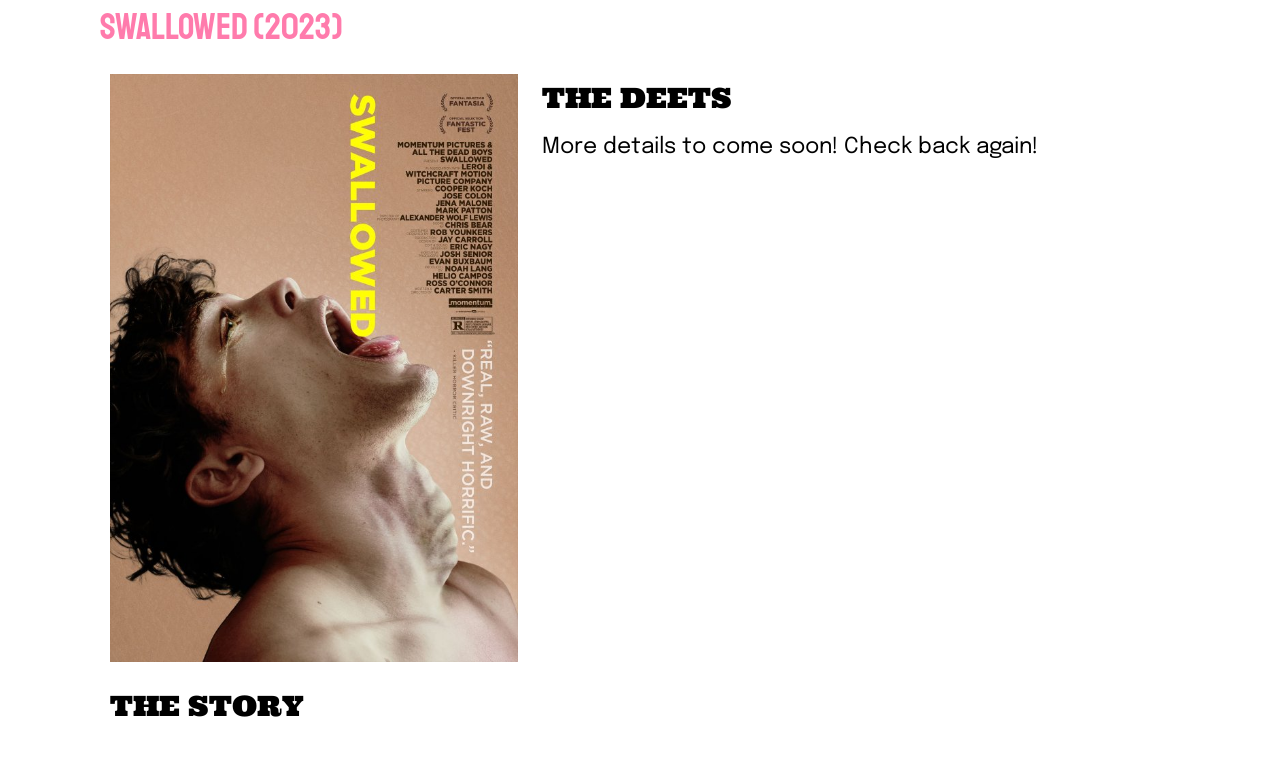

--- FILE ---
content_type: text/html; charset=utf-8
request_url: https://www.google.com/recaptcha/api2/aframe
body_size: 266
content:
<!DOCTYPE HTML><html><head><meta http-equiv="content-type" content="text/html; charset=UTF-8"></head><body><script nonce="7posnmcgNsX0NOO-0SP3kg">/** Anti-fraud and anti-abuse applications only. See google.com/recaptcha */ try{var clients={'sodar':'https://pagead2.googlesyndication.com/pagead/sodar?'};window.addEventListener("message",function(a){try{if(a.source===window.parent){var b=JSON.parse(a.data);var c=clients[b['id']];if(c){var d=document.createElement('img');d.src=c+b['params']+'&rc='+(localStorage.getItem("rc::a")?sessionStorage.getItem("rc::b"):"");window.document.body.appendChild(d);sessionStorage.setItem("rc::e",parseInt(sessionStorage.getItem("rc::e")||0)+1);localStorage.setItem("rc::h",'1769661877221');}}}catch(b){}});window.parent.postMessage("_grecaptcha_ready", "*");}catch(b){}</script></body></html>

--- FILE ---
content_type: text/css
request_url: https://forfilmssake.com/wp-content/uploads/elementor/css/post-5.css?ver=1749603595
body_size: 4458
content:
.elementor-kit-5{--e-global-color-primary:#FF7BAC;--e-global-color-secondary:#B21BD5;--e-global-color-text:#000000;--e-global-color-accent:#F2B807;--e-global-color-50b7e64:#FF4747;--e-global-color-8f7428b:#FFFFFF;--e-global-color-30f5d16:#1B7BD5;--e-global-color-7b49ec4:#6EAD50;--e-global-color-06e632b:#FFF69F;--e-global-color-96f6bee:#9FD6FF;--e-global-color-e122183:#FFDFF2;--e-global-color-9d56f96:#BFE496;--e-global-color-057b300:#FFA3A3;--e-global-typography-primary-font-size:0px;--e-global-typography-primary-font-weight:400;--e-global-typography-secondary-font-weight:400;--e-global-typography-text-font-family:"Epilogue";--e-global-typography-text-font-size:22px;--e-global-typography-text-font-weight:400;--e-global-typography-accent-font-weight:400;--e-global-typography-400cece-font-family:"Black Han Sans";--e-global-typography-400cece-font-size:20px;--e-global-typography-400cece-font-weight:400;--e-global-typography-400cece-text-transform:uppercase;--e-global-typography-400cece-line-height:40px;--e-global-typography-400cece-letter-spacing:-0.05px;--e-global-typography-5621b02-font-family:"Staatliches";--e-global-typography-5621b02-font-size:36px;--e-global-typography-5621b02-font-weight:500;--e-global-typography-5621b02-font-style:normal;--e-global-typography-5621b02-line-height:40px;--e-global-typography-b594155-font-family:"Ultra";--e-global-typography-b594155-font-size:24px;--e-global-typography-b594155-font-weight:100;--e-global-typography-b594155-text-transform:uppercase;--e-global-typography-b594155-line-height:-3px;--e-global-typography-602cb26-font-family:"Courier Prime";--e-global-typography-602cb26-font-size:15px;--e-global-typography-fe23828-font-family:"Courier Prime";--e-global-typography-fe23828-font-size:18px;--e-global-typography-6e4bb36-font-family:"Copse";--e-global-typography-6e4bb36-font-size:15px;--e-global-typography-099a1e1-font-family:"Staatliches";--e-global-typography-099a1e1-font-size:20px;--e-global-typography-099a1e1-font-weight:400;--e-global-typography-099a1e1-text-transform:uppercase;--e-global-typography-099a1e1-line-height:22px;color:#000000;font-family:var( --e-global-typography-text-font-family );font-size:var( --e-global-typography-text-font-size );font-weight:var( --e-global-typography-text-font-weight );}.elementor-kit-5 e-page-transition{background-color:#FFBC7D;}.elementor-kit-5 h1{color:var( --e-global-color-primary );font-family:var( --e-global-typography-5621b02-font-family );font-size:var( --e-global-typography-5621b02-font-size );font-weight:var( --e-global-typography-5621b02-font-weight );font-style:var( --e-global-typography-5621b02-font-style );line-height:var( --e-global-typography-5621b02-line-height );}.elementor-kit-5 h2{color:#000000;font-family:"Ultra";font-size:28px;font-weight:500;text-transform:uppercase;}.elementor-kit-5 h3{color:#B21BD5;font-family:"Staatliches";font-size:36px;font-weight:100;text-transform:uppercase;line-height:27px;}.elementor-kit-5 h4{color:var( --e-global-color-primary );font-family:"Staatliches";font-size:32px;font-weight:400;}.elementor-kit-5 h5{color:var( --e-global-color-primary );font-family:"Staatliches";font-size:32px;font-weight:500;line-height:40px;}.elementor-kit-5 h6{color:var( --e-global-color-accent );font-family:"Staatliches";font-size:20px;font-weight:300;}.elementor-section.elementor-section-boxed > .elementor-container{max-width:1140px;}.e-con{--container-max-width:1140px;}.elementor-widget:not(:last-child){margin-block-end:20px;}.elementor-element{--widgets-spacing:20px 20px;--widgets-spacing-row:20px;--widgets-spacing-column:20px;}{}h1.entry-title{display:var(--page-title-display);}.site-header{padding-inline-end:0px;padding-inline-start:0px;}.site-footer .footer-inner{width:844px;max-width:100%;}.site-footer{padding-inline-end:0px;padding-inline-start:0px;}@media(max-width:1024px){.elementor-kit-5{font-size:var( --e-global-typography-text-font-size );}.elementor-kit-5 h1{font-size:var( --e-global-typography-5621b02-font-size );line-height:var( --e-global-typography-5621b02-line-height );}.elementor-section.elementor-section-boxed > .elementor-container{max-width:1024px;}.e-con{--container-max-width:1024px;}}@media(max-width:767px){.elementor-kit-5{font-size:var( --e-global-typography-text-font-size );}.elementor-kit-5 h1{font-size:var( --e-global-typography-5621b02-font-size );line-height:var( --e-global-typography-5621b02-line-height );}.elementor-section.elementor-section-boxed > .elementor-container{max-width:767px;}.e-con{--container-max-width:767px;}}

--- FILE ---
content_type: text/css
request_url: https://forfilmssake.com/wp-content/uploads/elementor/css/post-2990.css?ver=1750417689
body_size: 2351
content:
.elementor-widget-image .widget-image-caption{color:var( --e-global-color-text );font-family:var( --e-global-typography-text-font-family );font-size:var( --e-global-typography-text-font-size );font-weight:var( --e-global-typography-text-font-weight );}.elementor-2990 .elementor-element.elementor-element-9766d7f{width:var( --container-widget-width, 99.034% );max-width:99.034%;--container-widget-width:99.034%;--container-widget-flex-grow:0;}.elementor-2990 .elementor-element.elementor-element-cc95ef6 > .elementor-widget-wrap > .elementor-widget:not(.elementor-widget__width-auto):not(.elementor-widget__width-initial):not(:last-child):not(.elementor-absolute){margin-bottom:0px;}.elementor-widget-text-editor{font-family:var( --e-global-typography-text-font-family );font-size:var( --e-global-typography-text-font-size );font-weight:var( --e-global-typography-text-font-weight );color:var( --e-global-color-text );}.elementor-widget-text-editor.elementor-drop-cap-view-stacked .elementor-drop-cap{background-color:var( --e-global-color-primary );}.elementor-widget-text-editor.elementor-drop-cap-view-framed .elementor-drop-cap, .elementor-widget-text-editor.elementor-drop-cap-view-default .elementor-drop-cap{color:var( --e-global-color-primary );border-color:var( --e-global-color-primary );}.elementor-2990 .elementor-element.elementor-element-53bbcaa{width:var( --container-widget-width, 99.263% );max-width:99.263%;--container-widget-width:99.263%;--container-widget-flex-grow:0;}.elementor-2990 .elementor-element.elementor-element-6c1257f{width:var( --container-widget-width, 99.729% );max-width:99.729%;--container-widget-width:99.729%;--container-widget-flex-grow:0;}.elementor-2990 .elementor-element.elementor-element-07656e3 .elementor-wrapper{--video-aspect-ratio:1.77777;}body.elementor-page-2990{margin:0px 100px 0px 100px;}@media(min-width:768px){.elementor-2990 .elementor-element.elementor-element-c486c1b{width:40%;}.elementor-2990 .elementor-element.elementor-element-cc95ef6{width:60%;}}@media(max-width:1024px){.elementor-widget-image .widget-image-caption{font-size:var( --e-global-typography-text-font-size );}.elementor-widget-text-editor{font-size:var( --e-global-typography-text-font-size );}}@media(max-width:767px){.elementor-widget-image .widget-image-caption{font-size:var( --e-global-typography-text-font-size );}.elementor-widget-text-editor{font-size:var( --e-global-typography-text-font-size );}}